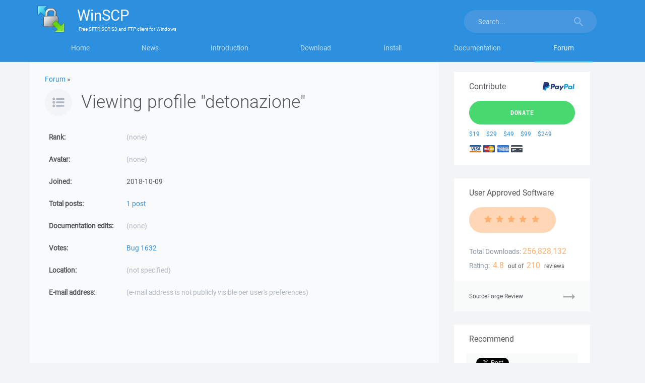

--- FILE ---
content_type: text/html; charset=utf-8
request_url: https://www.google.com/recaptcha/api2/aframe
body_size: -86
content:
<!DOCTYPE HTML><html><head><meta http-equiv="content-type" content="text/html; charset=UTF-8"></head><body><script nonce="sGx0jMcGTA-dnqfjkS5f-w">/** Anti-fraud and anti-abuse applications only. See google.com/recaptcha */ try{var clients={'sodar':'https://pagead2.googlesyndication.com/pagead/sodar?'};window.addEventListener("message",function(a){try{if(a.source===window.parent){var b=JSON.parse(a.data);var c=clients[b['id']];if(c){var d=document.createElement('img');d.src=c+b['params']+'&rc='+(localStorage.getItem("rc::a")?sessionStorage.getItem("rc::b"):"");window.document.body.appendChild(d);sessionStorage.setItem("rc::e",parseInt(sessionStorage.getItem("rc::e")||0)+1);localStorage.setItem("rc::h",'1768941959897');}}}catch(b){}});window.parent.postMessage("_grecaptcha_ready", "*");}catch(b){}</script></body></html>